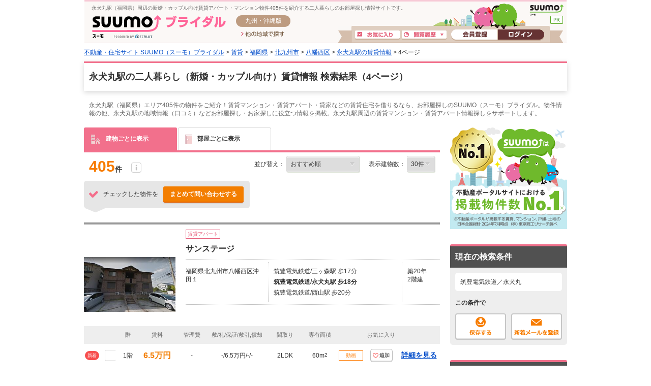

--- FILE ---
content_type: text/html;charset=UTF-8
request_url: https://bridal.suumo.jp/jj/chintai/parts/FR301FI004/?ar=090&bs=040&ek=708504770&page=4&rn=7085&ra=040
body_size: 1091
content:
<!-- FR301FI0040 START -->
<div class="ui-section-header">
	<h2>条件を変更して、もっと物件を探す</h2>
</div>
<div class="ui-section-body">
	<dl class="change-condition">
<dt>この沿線・駅で探している人はこの沿線・駅でも探しています </dt>
	<dd>
		<ul class="change-condition-list change-condition-list--type2">
		<li>
			<a href="/chintai/kumamotoshikengunsen/__JJ_FR301FC001_arz1090z2bsz1040z2raz1043z2rnz17160z2smkz1r05.html">熊本市健軍線</a>&nbsp;&nbsp;|&nbsp;&nbsp;</li>
		<li>
			<a href="/chintai/misumisen/__JJ_FR301FC001_arz1090z2bsz1040z2raz1043z2rnz17195z2smkz1r05.html">三角線</a>&nbsp;&nbsp;|&nbsp;&nbsp;</li>
		<li>
			<a href="/chintai/heiseichikuhotetsudo/__JJ_FR301FC001_arz1090z2bsz1040z2raz1040z2rnz17295z2smkz1r05.html">平成筑豊鉄道</a>&nbsp;&nbsp;|&nbsp;&nbsp;</li>
		<li>
			<a href="/chintai/hohihonsen/__JJ_FR301FC001_arz1090z2bsz1040z2raz1044z2rnz17300z2smkz1r05.html">豊肥本線</a></li>
		</ul>
	</dd>
</dl>
</div>
<!-- FR301FI0040 END -->
